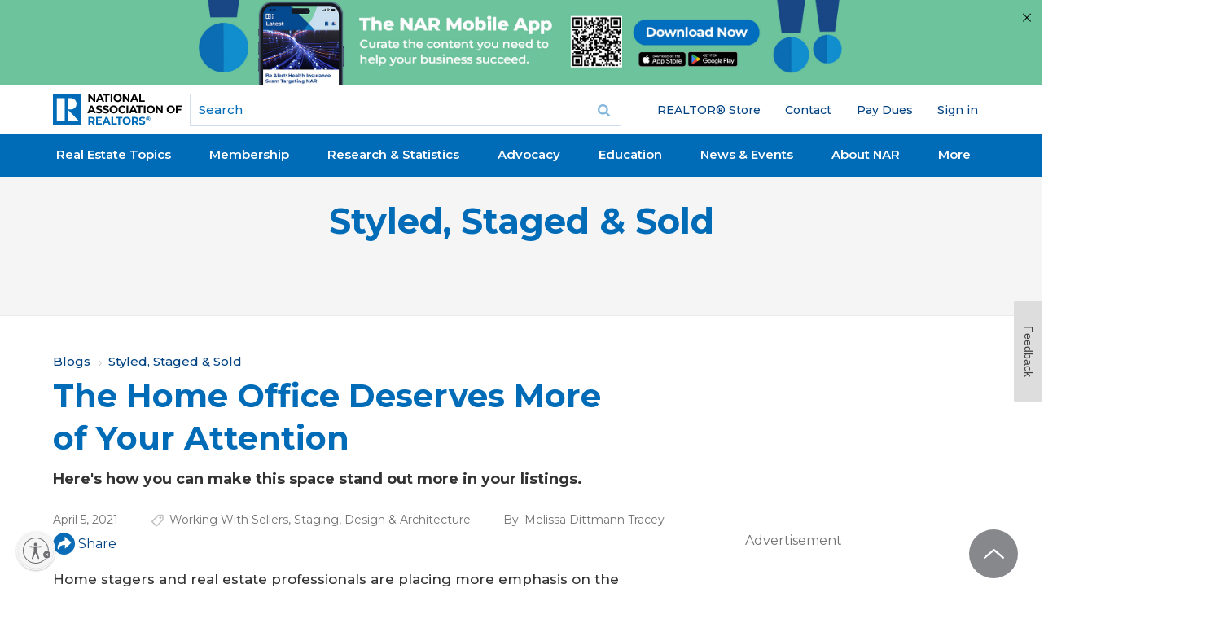

--- FILE ---
content_type: text/html; charset=utf-8
request_url: https://www.google.com/recaptcha/api2/aframe
body_size: 184
content:
<!DOCTYPE HTML><html><head><meta http-equiv="content-type" content="text/html; charset=UTF-8"></head><body><script nonce="jttqv_GjcCKvBLMJLtOrPw">/** Anti-fraud and anti-abuse applications only. See google.com/recaptcha */ try{var clients={'sodar':'https://pagead2.googlesyndication.com/pagead/sodar?'};window.addEventListener("message",function(a){try{if(a.source===window.parent){var b=JSON.parse(a.data);var c=clients[b['id']];if(c){var d=document.createElement('img');d.src=c+b['params']+'&rc='+(localStorage.getItem("rc::a")?sessionStorage.getItem("rc::b"):"");window.document.body.appendChild(d);sessionStorage.setItem("rc::e",parseInt(sessionStorage.getItem("rc::e")||0)+1);localStorage.setItem("rc::h",'1768543735560');}}}catch(b){}});window.parent.postMessage("_grecaptcha_ready", "*");}catch(b){}</script></body></html>

--- FILE ---
content_type: application/javascript; charset=utf-8
request_url: https://visitor-service-us-east-1.tealiumiq.com/nar/main/019bc56bc317001b0d2e96cf23100009f0060097007e8?callback=utag.ut%5B%22writevamain%22%5D&rnd=1768543733007
body_size: 546
content:
utag.ut["writevamain"]({"metrics":{"22":1.0,"6177":120,"6221":31.0,"5440":1.0,"5770":0,"6223":61,"6157":60,"15":1.0,"28":1.0,"29":1.0,"6215":25.0,"6217":30.0,"5735":0,"6219":55,"21":1.0},"dates":{"23":1768543732732,"21268029":1768543732732,"5444":1768543732732,"audience_nar_main_130_count_ts":1768543732760,"audience_nar_main_125_count_ts":1768543732760},"properties":{"6253":"019bc56bc317001b0d2e96cf23100009f0060097007e8","17":"https://www.nar.realtor/blogs/styled-staged-sold/the-home-office-deserves-more-of-your-attention","profile":"main","21268032":"https://www.nar.realtor/blogs/styled-staged-sold/the-home-office-deserves-more-of-your-attention","7759":"www.nar.realtor","account":"nar"},"flags":{"7254":false,"5661":true,"5454":false,"5446":true,"6019":false,"21269335":false},"metric_sets":{"21268033":{"https://www．nar．realtor/blogs/styled-staged-sold/the-home-office-deserves-more-of-your-attention":1}},"current_visit":{"metrics":{"12":0.0,"6147":12,"7":1.0,"80":0.0},"dates":{"11":1768543732732,"6143":1768543732732,"10":1768543732732},"properties":{"44":"Chrome","45":"Mac OS X","46":"Mac desktop","47":"browser","48":"Chrome","5":"https://www.nar.realtor/blogs/styled-staged-sold/the-home-office-deserves-more-of-your-attention","21269760":"sresex"},"flags":{"14":true,"7158":true,"21269629":false,"5434":false,"6924":false,"7160":false},"property_sets":{"49":["Chrome"],"50":["Mac OS X"],"51":["Mac desktop"],"52":["browser"],"53":["Chrome"]}},"badges":{"21268031":true,"21269661":true,"21268025":true},"audiences":{"nar_main_130":"Store.R NEVER visited - Anonymous","nar_main_125":"Store.R NEVER visited - everyone"}});

--- FILE ---
content_type: application/javascript; charset=utf-8
request_url: https://count.personyze.com/stat-track-log-visit.js.php?fr=289&te=0&sr=7482&ld=1&ur=https%3A%2F%2Fwww.nar.realtor%2Fblogs%2Fstyled-staged-sold%2Fthe-home-office-deserves-more-of-your-attention&rf=&id=-1371513868&si=0&ss=1768543731&nw=3&st=1&ls=1768543731&rs=0&sy=&bh=&hs=0&dg=&ps=1768543731&ev=&hu=&ao=&pr=&tm=1768543731&pl=Linux%20x86_64&sc=1280x720x24&th=1668116449&ck=y&aj=y&jv=n&fl=-1&sl=-1&mp=-1&cn=y&vl=-1&qt=-1
body_size: 234
content:
(function(_S_T) { if (_S_T) {_S_T.log_visit(289, 2004957, {"srch_word":"","ref_type":"direct","country_code":"US","country":null,"region":"OH","city":"Columbus","latitude":39.962501525878906,"longitude":-83.006103515625,"ip":"18.219.216.141","1_vid":2004957,"1_ref_type":"direct","timezone":0,"current_city":"Columbus","current_state":"OH"}, 1, null, [[2004957,7]], null, [], [], '490', [], [], null, 1768543731, 0, {}, 490, "", "");}})(window._S_T || window.parent && parent._S_T)

--- FILE ---
content_type: image/svg+xml
request_url: https://www.nar.realtor/sites/all/themes/gesso/images/bg/tag-gray.svg
body_size: 181
content:
<svg id="Layer_1" data-name="Layer 1" xmlns="http://www.w3.org/2000/svg" width="24" height="24" viewBox="0 0 24 24"><title>tag-gray</title><rect width="24" height="24" fill="none"/><path d="M19.53,3.37H12.83a.48.48,0,0,0-.34.15L2.54,13.44a.47.47,0,0,0,0,.69l6.71,6.73a.47.47,0,0,0,.69,0l9.91-9.91A.48.48,0,0,0,20,10.6V3.86A.46.46,0,0,0,19.53,3.37Z" fill="none" stroke="#c1c1c1" stroke-miterlimit="10" stroke-width="2"/><path d="M17.26,6.14a2,2,0,0,0-1.4-.56,2,2,0,0,0-1.4.56,2,2,0,0,0-.56,1.4,2,2,0,0,0,.56,1.4,1.94,1.94,0,0,0,1.4.56,2,2,0,0,0,1.4-.56,2,2,0,0,0,0-2.79Z" fill="#c1c1c1"/></svg>

--- FILE ---
content_type: application/javascript; charset=utf-8
request_url: https://count.personyze.com/stat-track-log-visit.js.php?fr=289&te=0&sr=7482&ld=0&ur=https%3A%2F%2Fwww.nar.realtor%2Fblogs%2Fstyled-staged-sold%2Fthe-home-office-deserves-more-of-your-attention&rf=&id=-1371513868&si=1768543731&ss=1768543731&nw=2&st=1&ls=1768543731&rs=0&sy=&bh=490&hs=0&dg=&ps=&ev=1_2004957_2_1_7%263_2004957_-2_0_3%2F3%263_e2004957_-39_0_%5B%7B%22nar_main_125%22%3A1%2C%22nar_main_130%22%3A1%7D%2C%7B%2221268025%22%3A1%2C%2221268031%22%3A1%2C%2221269661%22%3A1%7D%5D&hu=&ao=&pr=&tm=1768543734&pl=Linux%20x86_64&sc=1280x720x24&th=1668116449&ck=y&aj=y&jv=n&fl=-1&sl=-1&mp=-1&cn=y&vl=-1&qt=-1
body_size: 69
content:
(function(_S_T) { if (_S_T) {_S_T.log_visit(289, 2004957, {}, 1, null, [], null, [], [], '490', [], [], null, 1768543731, 0, {}, 490, "", null);}})(window._S_T || window.parent && parent._S_T)